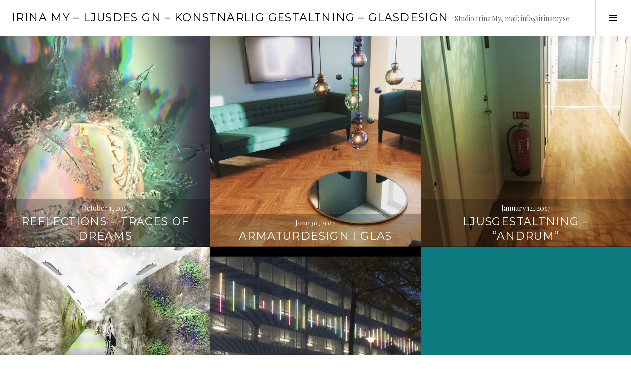

--- FILE ---
content_type: text/html; charset=UTF-8
request_url: http://www.irinamy.se/page/2/
body_size: 7900
content:
<!DOCTYPE html>
<html lang="en-GB">
<head>
<meta charset="UTF-8">
<meta name="viewport" content="width=device-width, initial-scale=1">
<link rel="profile" href="http://gmpg.org/xfn/11">
<link rel="pingback" href="http://www.irinamy.se/xmlrpc.php">

<title>Irina My &#8211; Ljusdesign &#8211; konstnärlig gestaltning &#8211; glasdesign &#8211; Page 2 &#8211; Studio Irina My, mail:  info@irinamy.se</title>
<meta name='robots' content='max-image-preview:large' />
<link rel='dns-prefetch' href='//fonts.googleapis.com' />
<link rel="alternate" type="application/rss+xml" title="Irina My - Ljusdesign - konstnärlig gestaltning - glasdesign &raquo; Feed" href="http://www.irinamy.se/feed/" />
<link rel="alternate" type="application/rss+xml" title="Irina My - Ljusdesign - konstnärlig gestaltning - glasdesign &raquo; Comments Feed" href="http://www.irinamy.se/comments/feed/" />
<script type="text/javascript">
/* <![CDATA[ */
window._wpemojiSettings = {"baseUrl":"https:\/\/s.w.org\/images\/core\/emoji\/15.0.3\/72x72\/","ext":".png","svgUrl":"https:\/\/s.w.org\/images\/core\/emoji\/15.0.3\/svg\/","svgExt":".svg","source":{"concatemoji":"http:\/\/www.irinamy.se\/wp-includes\/js\/wp-emoji-release.min.js?ver=6.5.7"}};
/*! This file is auto-generated */
!function(i,n){var o,s,e;function c(e){try{var t={supportTests:e,timestamp:(new Date).valueOf()};sessionStorage.setItem(o,JSON.stringify(t))}catch(e){}}function p(e,t,n){e.clearRect(0,0,e.canvas.width,e.canvas.height),e.fillText(t,0,0);var t=new Uint32Array(e.getImageData(0,0,e.canvas.width,e.canvas.height).data),r=(e.clearRect(0,0,e.canvas.width,e.canvas.height),e.fillText(n,0,0),new Uint32Array(e.getImageData(0,0,e.canvas.width,e.canvas.height).data));return t.every(function(e,t){return e===r[t]})}function u(e,t,n){switch(t){case"flag":return n(e,"\ud83c\udff3\ufe0f\u200d\u26a7\ufe0f","\ud83c\udff3\ufe0f\u200b\u26a7\ufe0f")?!1:!n(e,"\ud83c\uddfa\ud83c\uddf3","\ud83c\uddfa\u200b\ud83c\uddf3")&&!n(e,"\ud83c\udff4\udb40\udc67\udb40\udc62\udb40\udc65\udb40\udc6e\udb40\udc67\udb40\udc7f","\ud83c\udff4\u200b\udb40\udc67\u200b\udb40\udc62\u200b\udb40\udc65\u200b\udb40\udc6e\u200b\udb40\udc67\u200b\udb40\udc7f");case"emoji":return!n(e,"\ud83d\udc26\u200d\u2b1b","\ud83d\udc26\u200b\u2b1b")}return!1}function f(e,t,n){var r="undefined"!=typeof WorkerGlobalScope&&self instanceof WorkerGlobalScope?new OffscreenCanvas(300,150):i.createElement("canvas"),a=r.getContext("2d",{willReadFrequently:!0}),o=(a.textBaseline="top",a.font="600 32px Arial",{});return e.forEach(function(e){o[e]=t(a,e,n)}),o}function t(e){var t=i.createElement("script");t.src=e,t.defer=!0,i.head.appendChild(t)}"undefined"!=typeof Promise&&(o="wpEmojiSettingsSupports",s=["flag","emoji"],n.supports={everything:!0,everythingExceptFlag:!0},e=new Promise(function(e){i.addEventListener("DOMContentLoaded",e,{once:!0})}),new Promise(function(t){var n=function(){try{var e=JSON.parse(sessionStorage.getItem(o));if("object"==typeof e&&"number"==typeof e.timestamp&&(new Date).valueOf()<e.timestamp+604800&&"object"==typeof e.supportTests)return e.supportTests}catch(e){}return null}();if(!n){if("undefined"!=typeof Worker&&"undefined"!=typeof OffscreenCanvas&&"undefined"!=typeof URL&&URL.createObjectURL&&"undefined"!=typeof Blob)try{var e="postMessage("+f.toString()+"("+[JSON.stringify(s),u.toString(),p.toString()].join(",")+"));",r=new Blob([e],{type:"text/javascript"}),a=new Worker(URL.createObjectURL(r),{name:"wpTestEmojiSupports"});return void(a.onmessage=function(e){c(n=e.data),a.terminate(),t(n)})}catch(e){}c(n=f(s,u,p))}t(n)}).then(function(e){for(var t in e)n.supports[t]=e[t],n.supports.everything=n.supports.everything&&n.supports[t],"flag"!==t&&(n.supports.everythingExceptFlag=n.supports.everythingExceptFlag&&n.supports[t]);n.supports.everythingExceptFlag=n.supports.everythingExceptFlag&&!n.supports.flag,n.DOMReady=!1,n.readyCallback=function(){n.DOMReady=!0}}).then(function(){return e}).then(function(){var e;n.supports.everything||(n.readyCallback(),(e=n.source||{}).concatemoji?t(e.concatemoji):e.wpemoji&&e.twemoji&&(t(e.twemoji),t(e.wpemoji)))}))}((window,document),window._wpemojiSettings);
/* ]]> */
</script>
<style id='wp-emoji-styles-inline-css' type='text/css'>

	img.wp-smiley, img.emoji {
		display: inline !important;
		border: none !important;
		box-shadow: none !important;
		height: 1em !important;
		width: 1em !important;
		margin: 0 0.07em !important;
		vertical-align: -0.1em !important;
		background: none !important;
		padding: 0 !important;
	}
</style>
<link rel='stylesheet' id='wp-block-library-css' href='http://www.irinamy.se/wp-includes/css/dist/block-library/style.min.css?ver=6.5.7' type='text/css' media='all' />
<style id='classic-theme-styles-inline-css' type='text/css'>
/*! This file is auto-generated */
.wp-block-button__link{color:#fff;background-color:#32373c;border-radius:9999px;box-shadow:none;text-decoration:none;padding:calc(.667em + 2px) calc(1.333em + 2px);font-size:1.125em}.wp-block-file__button{background:#32373c;color:#fff;text-decoration:none}
</style>
<style id='global-styles-inline-css' type='text/css'>
body{--wp--preset--color--black: #000000;--wp--preset--color--cyan-bluish-gray: #abb8c3;--wp--preset--color--white: #ffffff;--wp--preset--color--pale-pink: #f78da7;--wp--preset--color--vivid-red: #cf2e2e;--wp--preset--color--luminous-vivid-orange: #ff6900;--wp--preset--color--luminous-vivid-amber: #fcb900;--wp--preset--color--light-green-cyan: #7bdcb5;--wp--preset--color--vivid-green-cyan: #00d084;--wp--preset--color--pale-cyan-blue: #8ed1fc;--wp--preset--color--vivid-cyan-blue: #0693e3;--wp--preset--color--vivid-purple: #9b51e0;--wp--preset--gradient--vivid-cyan-blue-to-vivid-purple: linear-gradient(135deg,rgba(6,147,227,1) 0%,rgb(155,81,224) 100%);--wp--preset--gradient--light-green-cyan-to-vivid-green-cyan: linear-gradient(135deg,rgb(122,220,180) 0%,rgb(0,208,130) 100%);--wp--preset--gradient--luminous-vivid-amber-to-luminous-vivid-orange: linear-gradient(135deg,rgba(252,185,0,1) 0%,rgba(255,105,0,1) 100%);--wp--preset--gradient--luminous-vivid-orange-to-vivid-red: linear-gradient(135deg,rgba(255,105,0,1) 0%,rgb(207,46,46) 100%);--wp--preset--gradient--very-light-gray-to-cyan-bluish-gray: linear-gradient(135deg,rgb(238,238,238) 0%,rgb(169,184,195) 100%);--wp--preset--gradient--cool-to-warm-spectrum: linear-gradient(135deg,rgb(74,234,220) 0%,rgb(151,120,209) 20%,rgb(207,42,186) 40%,rgb(238,44,130) 60%,rgb(251,105,98) 80%,rgb(254,248,76) 100%);--wp--preset--gradient--blush-light-purple: linear-gradient(135deg,rgb(255,206,236) 0%,rgb(152,150,240) 100%);--wp--preset--gradient--blush-bordeaux: linear-gradient(135deg,rgb(254,205,165) 0%,rgb(254,45,45) 50%,rgb(107,0,62) 100%);--wp--preset--gradient--luminous-dusk: linear-gradient(135deg,rgb(255,203,112) 0%,rgb(199,81,192) 50%,rgb(65,88,208) 100%);--wp--preset--gradient--pale-ocean: linear-gradient(135deg,rgb(255,245,203) 0%,rgb(182,227,212) 50%,rgb(51,167,181) 100%);--wp--preset--gradient--electric-grass: linear-gradient(135deg,rgb(202,248,128) 0%,rgb(113,206,126) 100%);--wp--preset--gradient--midnight: linear-gradient(135deg,rgb(2,3,129) 0%,rgb(40,116,252) 100%);--wp--preset--font-size--small: 13px;--wp--preset--font-size--medium: 20px;--wp--preset--font-size--large: 36px;--wp--preset--font-size--x-large: 42px;--wp--preset--spacing--20: 0.44rem;--wp--preset--spacing--30: 0.67rem;--wp--preset--spacing--40: 1rem;--wp--preset--spacing--50: 1.5rem;--wp--preset--spacing--60: 2.25rem;--wp--preset--spacing--70: 3.38rem;--wp--preset--spacing--80: 5.06rem;--wp--preset--shadow--natural: 6px 6px 9px rgba(0, 0, 0, 0.2);--wp--preset--shadow--deep: 12px 12px 50px rgba(0, 0, 0, 0.4);--wp--preset--shadow--sharp: 6px 6px 0px rgba(0, 0, 0, 0.2);--wp--preset--shadow--outlined: 6px 6px 0px -3px rgba(255, 255, 255, 1), 6px 6px rgba(0, 0, 0, 1);--wp--preset--shadow--crisp: 6px 6px 0px rgba(0, 0, 0, 1);}:where(.is-layout-flex){gap: 0.5em;}:where(.is-layout-grid){gap: 0.5em;}body .is-layout-flex{display: flex;}body .is-layout-flex{flex-wrap: wrap;align-items: center;}body .is-layout-flex > *{margin: 0;}body .is-layout-grid{display: grid;}body .is-layout-grid > *{margin: 0;}:where(.wp-block-columns.is-layout-flex){gap: 2em;}:where(.wp-block-columns.is-layout-grid){gap: 2em;}:where(.wp-block-post-template.is-layout-flex){gap: 1.25em;}:where(.wp-block-post-template.is-layout-grid){gap: 1.25em;}.has-black-color{color: var(--wp--preset--color--black) !important;}.has-cyan-bluish-gray-color{color: var(--wp--preset--color--cyan-bluish-gray) !important;}.has-white-color{color: var(--wp--preset--color--white) !important;}.has-pale-pink-color{color: var(--wp--preset--color--pale-pink) !important;}.has-vivid-red-color{color: var(--wp--preset--color--vivid-red) !important;}.has-luminous-vivid-orange-color{color: var(--wp--preset--color--luminous-vivid-orange) !important;}.has-luminous-vivid-amber-color{color: var(--wp--preset--color--luminous-vivid-amber) !important;}.has-light-green-cyan-color{color: var(--wp--preset--color--light-green-cyan) !important;}.has-vivid-green-cyan-color{color: var(--wp--preset--color--vivid-green-cyan) !important;}.has-pale-cyan-blue-color{color: var(--wp--preset--color--pale-cyan-blue) !important;}.has-vivid-cyan-blue-color{color: var(--wp--preset--color--vivid-cyan-blue) !important;}.has-vivid-purple-color{color: var(--wp--preset--color--vivid-purple) !important;}.has-black-background-color{background-color: var(--wp--preset--color--black) !important;}.has-cyan-bluish-gray-background-color{background-color: var(--wp--preset--color--cyan-bluish-gray) !important;}.has-white-background-color{background-color: var(--wp--preset--color--white) !important;}.has-pale-pink-background-color{background-color: var(--wp--preset--color--pale-pink) !important;}.has-vivid-red-background-color{background-color: var(--wp--preset--color--vivid-red) !important;}.has-luminous-vivid-orange-background-color{background-color: var(--wp--preset--color--luminous-vivid-orange) !important;}.has-luminous-vivid-amber-background-color{background-color: var(--wp--preset--color--luminous-vivid-amber) !important;}.has-light-green-cyan-background-color{background-color: var(--wp--preset--color--light-green-cyan) !important;}.has-vivid-green-cyan-background-color{background-color: var(--wp--preset--color--vivid-green-cyan) !important;}.has-pale-cyan-blue-background-color{background-color: var(--wp--preset--color--pale-cyan-blue) !important;}.has-vivid-cyan-blue-background-color{background-color: var(--wp--preset--color--vivid-cyan-blue) !important;}.has-vivid-purple-background-color{background-color: var(--wp--preset--color--vivid-purple) !important;}.has-black-border-color{border-color: var(--wp--preset--color--black) !important;}.has-cyan-bluish-gray-border-color{border-color: var(--wp--preset--color--cyan-bluish-gray) !important;}.has-white-border-color{border-color: var(--wp--preset--color--white) !important;}.has-pale-pink-border-color{border-color: var(--wp--preset--color--pale-pink) !important;}.has-vivid-red-border-color{border-color: var(--wp--preset--color--vivid-red) !important;}.has-luminous-vivid-orange-border-color{border-color: var(--wp--preset--color--luminous-vivid-orange) !important;}.has-luminous-vivid-amber-border-color{border-color: var(--wp--preset--color--luminous-vivid-amber) !important;}.has-light-green-cyan-border-color{border-color: var(--wp--preset--color--light-green-cyan) !important;}.has-vivid-green-cyan-border-color{border-color: var(--wp--preset--color--vivid-green-cyan) !important;}.has-pale-cyan-blue-border-color{border-color: var(--wp--preset--color--pale-cyan-blue) !important;}.has-vivid-cyan-blue-border-color{border-color: var(--wp--preset--color--vivid-cyan-blue) !important;}.has-vivid-purple-border-color{border-color: var(--wp--preset--color--vivid-purple) !important;}.has-vivid-cyan-blue-to-vivid-purple-gradient-background{background: var(--wp--preset--gradient--vivid-cyan-blue-to-vivid-purple) !important;}.has-light-green-cyan-to-vivid-green-cyan-gradient-background{background: var(--wp--preset--gradient--light-green-cyan-to-vivid-green-cyan) !important;}.has-luminous-vivid-amber-to-luminous-vivid-orange-gradient-background{background: var(--wp--preset--gradient--luminous-vivid-amber-to-luminous-vivid-orange) !important;}.has-luminous-vivid-orange-to-vivid-red-gradient-background{background: var(--wp--preset--gradient--luminous-vivid-orange-to-vivid-red) !important;}.has-very-light-gray-to-cyan-bluish-gray-gradient-background{background: var(--wp--preset--gradient--very-light-gray-to-cyan-bluish-gray) !important;}.has-cool-to-warm-spectrum-gradient-background{background: var(--wp--preset--gradient--cool-to-warm-spectrum) !important;}.has-blush-light-purple-gradient-background{background: var(--wp--preset--gradient--blush-light-purple) !important;}.has-blush-bordeaux-gradient-background{background: var(--wp--preset--gradient--blush-bordeaux) !important;}.has-luminous-dusk-gradient-background{background: var(--wp--preset--gradient--luminous-dusk) !important;}.has-pale-ocean-gradient-background{background: var(--wp--preset--gradient--pale-ocean) !important;}.has-electric-grass-gradient-background{background: var(--wp--preset--gradient--electric-grass) !important;}.has-midnight-gradient-background{background: var(--wp--preset--gradient--midnight) !important;}.has-small-font-size{font-size: var(--wp--preset--font-size--small) !important;}.has-medium-font-size{font-size: var(--wp--preset--font-size--medium) !important;}.has-large-font-size{font-size: var(--wp--preset--font-size--large) !important;}.has-x-large-font-size{font-size: var(--wp--preset--font-size--x-large) !important;}
.wp-block-navigation a:where(:not(.wp-element-button)){color: inherit;}
:where(.wp-block-post-template.is-layout-flex){gap: 1.25em;}:where(.wp-block-post-template.is-layout-grid){gap: 1.25em;}
:where(.wp-block-columns.is-layout-flex){gap: 2em;}:where(.wp-block-columns.is-layout-grid){gap: 2em;}
.wp-block-pullquote{font-size: 1.5em;line-height: 1.6;}
</style>
<link rel='stylesheet' id='genericons-css' href='http://www.irinamy.se/wp-content/themes/boardwalk/genericons/genericons.css?ver=3.3' type='text/css' media='all' />
<link rel='stylesheet' id='boardwalk-source-code-pro-css' href='https://fonts.googleapis.com/css?family=Source+Code+Pro%3A400%2C700&#038;subset=latin%2Clatin-ext&#038;ver=6.5.7' type='text/css' media='all' />
<link rel='stylesheet' id='cubic-montserrat-css' href='https://fonts.googleapis.com/css?family=Montserrat%3A400%2C700' type='text/css' media='all' />
<link rel='stylesheet' id='cubic-playfair-display-css' href='https://fonts.googleapis.com/css?family=Playfair+Display%3A400%2C700%2C400italic%2C700italic&#038;subset=latin%2Clatin-ext' type='text/css' media='all' />
<link rel='stylesheet' id='cubic-parent-style-css' href='http://www.irinamy.se/wp-content/themes/boardwalk/style.css?ver=6.5.7' type='text/css' media='all' />
<link rel='stylesheet' id='cubic-style-css' href='http://www.irinamy.se/wp-content/themes/cubic/style.css?ver=6.5.7' type='text/css' media='all' />
<script type="text/javascript" src="http://www.irinamy.se/wp-includes/js/jquery/jquery.min.js?ver=3.7.1" id="jquery-core-js"></script>
<script type="text/javascript" src="http://www.irinamy.se/wp-includes/js/jquery/jquery-migrate.min.js?ver=3.4.1" id="jquery-migrate-js"></script>
<link rel="https://api.w.org/" href="http://www.irinamy.se/wp-json/" /><link rel="EditURI" type="application/rsd+xml" title="RSD" href="http://www.irinamy.se/xmlrpc.php?rsd" />
<meta name="generator" content="WordPress 6.5.7" />
<style>[class*=" icon-oc-"],[class^=icon-oc-]{speak:none;font-style:normal;font-weight:400;font-variant:normal;text-transform:none;line-height:1;-webkit-font-smoothing:antialiased;-moz-osx-font-smoothing:grayscale}.icon-oc-one-com-white-32px-fill:before{content:"901"}.icon-oc-one-com:before{content:"900"}#one-com-icon,.toplevel_page_onecom-wp .wp-menu-image{speak:none;display:flex;align-items:center;justify-content:center;text-transform:none;line-height:1;-webkit-font-smoothing:antialiased;-moz-osx-font-smoothing:grayscale}.onecom-wp-admin-bar-item>a,.toplevel_page_onecom-wp>.wp-menu-name{font-size:16px;font-weight:400;line-height:1}.toplevel_page_onecom-wp>.wp-menu-name img{width:69px;height:9px;}.wp-submenu-wrap.wp-submenu>.wp-submenu-head>img{width:88px;height:auto}.onecom-wp-admin-bar-item>a img{height:7px!important}.onecom-wp-admin-bar-item>a img,.toplevel_page_onecom-wp>.wp-menu-name img{opacity:.8}.onecom-wp-admin-bar-item.hover>a img,.toplevel_page_onecom-wp.wp-has-current-submenu>.wp-menu-name img,li.opensub>a.toplevel_page_onecom-wp>.wp-menu-name img{opacity:1}#one-com-icon:before,.onecom-wp-admin-bar-item>a:before,.toplevel_page_onecom-wp>.wp-menu-image:before{content:'';position:static!important;background-color:rgba(240,245,250,.4);border-radius:102px;width:18px;height:18px;padding:0!important}.onecom-wp-admin-bar-item>a:before{width:14px;height:14px}.onecom-wp-admin-bar-item.hover>a:before,.toplevel_page_onecom-wp.opensub>a>.wp-menu-image:before,.toplevel_page_onecom-wp.wp-has-current-submenu>.wp-menu-image:before{background-color:#76b82a}.onecom-wp-admin-bar-item>a{display:inline-flex!important;align-items:center;justify-content:center}#one-com-logo-wrapper{font-size:4em}#one-com-icon{vertical-align:middle}.imagify-welcome{display:none !important;}</style><link rel="icon" href="http://www.irinamy.se/wp-content/uploads/2016/11/cropped-IMG_3268-32x32.jpg" sizes="32x32" />
<link rel="icon" href="http://www.irinamy.se/wp-content/uploads/2016/11/cropped-IMG_3268-192x192.jpg" sizes="192x192" />
<link rel="apple-touch-icon" href="http://www.irinamy.se/wp-content/uploads/2016/11/cropped-IMG_3268-180x180.jpg" />
<meta name="msapplication-TileImage" content="http://www.irinamy.se/wp-content/uploads/2016/11/cropped-IMG_3268-270x270.jpg" />
</head>

<body class="home blog paged paged-2 next-link previous-link has-sidebar">
<div id="page" class="hfeed site">
	<a class="skip-link screen-reader-text" href="#content">Skip to content</a>

	<header id="masthead" class="site-header" role="banner">
		<div class="site-branding">
						<div class="clear">
				<h1 class="site-title"><a href="http://www.irinamy.se/" rel="home">Irina My &#8211; Ljusdesign &#8211; konstnärlig gestaltning &#8211; glasdesign</a></h1>
				<h2 class="site-description">Studio Irina My, mail:  info@irinamy.se</h2>
			</div>
		</div><!-- .site-branding -->
					<button class="sidebar-toggle" aria-expanded="false" ><span class="screen-reader-text">Toggle Sidebar</span></button>
			</header><!-- #masthead -->

	<div id="content" class="site-content">

	<div id="primary" class="content-area">
		<main id="main" class="site-main" role="main">

		
						
				
<article id="post-313" class="post-313 post type-post status-publish format-standard has-post-thumbnail hentry category-portfolio">
			<div class="entry-thumbnail">
			<img width="980" height="980" src="http://www.irinamy.se/wp-content/uploads/2018/01/tillbodahemsida-980x980.jpg" class="attachment-boardwalk-featured-image size-boardwalk-featured-image wp-post-image" alt="" decoding="async" srcset="http://www.irinamy.se/wp-content/uploads/2018/01/tillbodahemsida-980x980.jpg 980w, http://www.irinamy.se/wp-content/uploads/2018/01/tillbodahemsida-150x150.jpg 150w" sizes="(max-width: 980px) 100vw, 980px" />		</div><!-- .entry-thumbnail -->
	
	<header class="entry-header">
					<div class="entry-meta">
				<span class="posted-on"><a href="http://www.irinamy.se/2017/10/01/reflections-traces-of-dreams/" rel="bookmark"><time class="entry-date published" datetime="2017-10-01T21:19:13+00:00">October 1, 2017</time><time class="updated" datetime="2023-01-31T20:26:21+00:00">January 31, 2023</time></a></span>			</div><!-- .entry-meta -->
				<h1 class="entry-title"><a href="http://www.irinamy.se/2017/10/01/reflections-traces-of-dreams/" rel="bookmark">Reflections &#8211; Traces of dreams</a></h1>	</header><!-- .entry-header -->

	<a href="http://www.irinamy.se/2017/10/01/reflections-traces-of-dreams/" class="entry-link"><span class="screen-reader-text">Continue reading <span class="meta-nav">&rarr;</span></span></a>
</article><!-- #post-## -->

			
				
<article id="post-305" class="post-305 post type-post status-publish format-standard has-post-thumbnail hentry category-portfolio">
			<div class="entry-thumbnail">
			<img width="980" height="980" src="http://www.irinamy.se/wp-content/uploads/2017/06/WTCglasIrinaMy-980x980.jpg" class="attachment-boardwalk-featured-image size-boardwalk-featured-image wp-post-image" alt="" decoding="async" loading="lazy" srcset="http://www.irinamy.se/wp-content/uploads/2017/06/WTCglasIrinaMy-980x980.jpg 980w, http://www.irinamy.se/wp-content/uploads/2017/06/WTCglasIrinaMy-150x150.jpg 150w, http://www.irinamy.se/wp-content/uploads/2017/06/WTCglasIrinaMy-300x300.jpg 300w, http://www.irinamy.se/wp-content/uploads/2017/06/WTCglasIrinaMy-768x768.jpg 768w, http://www.irinamy.se/wp-content/uploads/2017/06/WTCglasIrinaMy-1024x1024.jpg 1024w, http://www.irinamy.se/wp-content/uploads/2017/06/WTCglasIrinaMy-96x96.jpg 96w" sizes="(max-width: 980px) 100vw, 980px" />		</div><!-- .entry-thumbnail -->
	
	<header class="entry-header">
					<div class="entry-meta">
				<span class="posted-on"><a href="http://www.irinamy.se/2017/06/30/ljusdesignarmaturdesign/" rel="bookmark"><time class="entry-date published" datetime="2017-06-30T00:00:35+00:00">June 30, 2017</time><time class="updated" datetime="2018-01-30T21:17:35+00:00">January 30, 2018</time></a></span>			</div><!-- .entry-meta -->
				<h1 class="entry-title"><a href="http://www.irinamy.se/2017/06/30/ljusdesignarmaturdesign/" rel="bookmark">Armaturdesign i glas</a></h1>	</header><!-- .entry-header -->

	<a href="http://www.irinamy.se/2017/06/30/ljusdesignarmaturdesign/" class="entry-link"><span class="screen-reader-text">Continue reading <span class="meta-nav">&rarr;</span></span></a>
</article><!-- #post-## -->

			
				
<article id="post-296" class="post-296 post type-post status-publish format-gallery hentry category-portfolio post_format-post-format-gallery has-post-thumbnail">
			<div class="entry-thumbnail">
			<img width="980" height="980" src="http://www.irinamy.se/wp-content/uploads/2017/05/Vykorridor3WTC-980x980.jpg" class="attachment-boardwalk-featured-image size-boardwalk-featured-image" alt="" decoding="async" loading="lazy" srcset="http://www.irinamy.se/wp-content/uploads/2017/05/Vykorridor3WTC-980x980.jpg 980w, http://www.irinamy.se/wp-content/uploads/2017/05/Vykorridor3WTC-150x150.jpg 150w" sizes="(max-width: 980px) 100vw, 980px" />		</div><!-- .entry-thumbnail -->
	
	<header class="entry-header">
					<div class="entry-meta">
				<span class="posted-on"><a href="http://www.irinamy.se/2017/01/12/ljusgestaltning-andrum/" rel="bookmark"><time class="entry-date published" datetime="2017-01-12T12:08:52+00:00">January 12, 2017</time><time class="updated" datetime="2017-05-12T12:20:30+00:00">May 12, 2017</time></a></span>			</div><!-- .entry-meta -->
				<h1 class="entry-title"><a href="http://www.irinamy.se/2017/01/12/ljusgestaltning-andrum/" rel="bookmark">Ljusgestaltning &#8211; &#8220;Andrum&#8221;</a></h1>	</header><!-- .entry-header -->

	<a href="http://www.irinamy.se/2017/01/12/ljusgestaltning-andrum/" class="entry-link"><span class="screen-reader-text">Continue reading <span class="meta-nav">&rarr;</span></span></a>
</article><!-- #post-## -->

			
				
<article id="post-122" class="post-122 post type-post status-publish format-standard has-post-thumbnail hentry category-portfolio">
			<div class="entry-thumbnail">
			<img width="709" height="809" src="http://www.irinamy.se/wp-content/uploads/2016/12/mtframsidabild.jpg" class="attachment-boardwalk-featured-image size-boardwalk-featured-image wp-post-image" alt="" decoding="async" loading="lazy" srcset="http://www.irinamy.se/wp-content/uploads/2016/12/mtframsidabild.jpg 709w, http://www.irinamy.se/wp-content/uploads/2016/12/mtframsidabild-263x300.jpg 263w, http://www.irinamy.se/wp-content/uploads/2016/12/mtframsidabild-84x96.jpg 84w" sizes="(max-width: 709px) 100vw, 709px" />		</div><!-- .entry-thumbnail -->
	
	<header class="entry-header">
					<div class="entry-meta">
				<span class="posted-on"><a href="http://www.irinamy.se/2017/01/01/light-design-master-thesis-traveling-stockholm-from-underneath-a-journey-of-light/" rel="bookmark"><time class="entry-date published" datetime="2017-01-01T00:00:02+00:00">January 1, 2017</time><time class="updated" datetime="2018-01-30T21:56:09+00:00">January 30, 2018</time></a></span>			</div><!-- .entry-meta -->
				<h1 class="entry-title"><a href="http://www.irinamy.se/2017/01/01/light-design-master-thesis-traveling-stockholm-from-underneath-a-journey-of-light/" rel="bookmark">Ljusdesign &#8211; Master thesis &#8220;Traveling Stockholm from underneath &#8211; a journey of light&#8221;</a></h1>	</header><!-- .entry-header -->

	<a href="http://www.irinamy.se/2017/01/01/light-design-master-thesis-traveling-stockholm-from-underneath-a-journey-of-light/" class="entry-link"><span class="screen-reader-text">Continue reading <span class="meta-nav">&rarr;</span></span></a>
</article><!-- #post-## -->

			
				
<article id="post-125" class="post-125 post type-post status-publish format-image has-post-thumbnail hentry category-portfolio post_format-post-format-image">
			<div class="entry-thumbnail">
			<img width="980" height="888" src="http://www.irinamy.se/wp-content/uploads/2016/01/72_1800x888pixlLivetsRytm_2-980x888.jpg" class="attachment-boardwalk-featured-image size-boardwalk-featured-image wp-post-image" alt="" decoding="async" loading="lazy" />		</div><!-- .entry-thumbnail -->
	
	<header class="entry-header">
					<div class="entry-meta">
				<span class="posted-on"><a href="http://www.irinamy.se/2016/01/01/light-design-livets-rytm-dynamic-light/" rel="bookmark"><time class="entry-date published" datetime="2016-01-01T15:18:10+00:00">January 1, 2016</time><time class="updated" datetime="2021-02-16T13:19:05+00:00">February 16, 2021</time></a></span>			</div><!-- .entry-meta -->
				<h1 class="entry-title"><a href="http://www.irinamy.se/2016/01/01/light-design-livets-rytm-dynamic-light/" rel="bookmark">Ljusdesign- &#8220;Livets rytm&#8221; ljuskonstverk med dynamiskt ljus</a></h1>	</header><!-- .entry-header -->

	<a href="http://www.irinamy.se/2016/01/01/light-design-livets-rytm-dynamic-light/" class="entry-link"><span class="screen-reader-text">Continue reading <span class="meta-nav">&rarr;</span></span></a>
</article><!-- #post-## -->

			
				
<article id="post-115" class="post-115 post type-post status-publish format-standard hentry category-about">
	
	<header class="entry-header">
					<div class="entry-meta">
				<span class="posted-on"><a href="http://www.irinamy.se/2016/01/01/about-cv/" rel="bookmark"><time class="entry-date published" datetime="2016-01-01T15:00:23+00:00">January 1, 2016</time><time class="updated" datetime="2025-10-05T19:08:59+00:00">October 5, 2025</time></a></span>			</div><!-- .entry-meta -->
				<h1 class="entry-title"><a href="http://www.irinamy.se/2016/01/01/about-cv/" rel="bookmark">Info &#8211; CV</a></h1>	</header><!-- .entry-header -->

	<a href="http://www.irinamy.se/2016/01/01/about-cv/" class="entry-link"><span class="screen-reader-text">Continue reading <span class="meta-nav">&rarr;</span></span></a>
</article><!-- #post-## -->

			
				
<article id="post-104" class="post-104 post type-post status-publish format-standard has-post-thumbnail hentry category-portfolio">
			<div class="entry-thumbnail">
			<img width="980" height="980" src="http://www.irinamy.se/wp-content/uploads/2016/12/L300SaturnusIML-980x980.jpg" class="attachment-boardwalk-featured-image size-boardwalk-featured-image wp-post-image" alt="" decoding="async" loading="lazy" srcset="http://www.irinamy.se/wp-content/uploads/2016/12/L300SaturnusIML-980x980.jpg 980w, http://www.irinamy.se/wp-content/uploads/2016/12/L300SaturnusIML-150x150.jpg 150w" sizes="(max-width: 980px) 100vw, 980px" />		</div><!-- .entry-thumbnail -->
	
	<header class="entry-header">
					<div class="entry-meta">
				<span class="posted-on"><a href="http://www.irinamy.se/2016/01/01/public-art-saturnus-light-acrylic-glass/" rel="bookmark"><time class="entry-date published" datetime="2016-01-01T14:20:09+00:00">January 1, 2016</time><time class="updated" datetime="2018-06-12T10:53:58+00:00">June 12, 2018</time></a></span>			</div><!-- .entry-meta -->
				<h1 class="entry-title"><a href="http://www.irinamy.se/2016/01/01/public-art-saturnus-light-acrylic-glass/" rel="bookmark">Konstnärlig gestaltning &#8211; &#8220;Saturnus&#8221;</a></h1>	</header><!-- .entry-header -->

	<a href="http://www.irinamy.se/2016/01/01/public-art-saturnus-light-acrylic-glass/" class="entry-link"><span class="screen-reader-text">Continue reading <span class="meta-nav">&rarr;</span></span></a>
</article><!-- #post-## -->

			
				
<article id="post-97" class="post-97 post type-post status-publish format-standard has-post-thumbnail hentry category-portfolio tag-glass tag-konstnarlig-gestaltning tag-light tag-offentlig-konst tag-public-art">
			<div class="entry-thumbnail">
			<img width="980" height="980" src="http://www.irinamy.se/wp-content/uploads/2016/01/vyentre300-980x980.jpg" class="attachment-boardwalk-featured-image size-boardwalk-featured-image wp-post-image" alt="" decoding="async" loading="lazy" srcset="http://www.irinamy.se/wp-content/uploads/2016/01/vyentre300-980x980.jpg 980w, http://www.irinamy.se/wp-content/uploads/2016/01/vyentre300-150x150.jpg 150w" sizes="(max-width: 980px) 100vw, 980px" />		</div><!-- .entry-thumbnail -->
	
	<header class="entry-header">
					<div class="entry-meta">
				<span class="posted-on"><a href="http://www.irinamy.se/2016/01/01/public-art-i-en-skogsglanta-light-glass-acrylic/" rel="bookmark"><time class="entry-date published" datetime="2016-01-01T14:13:30+00:00">January 1, 2016</time><time class="updated" datetime="2018-06-12T11:03:04+00:00">June 12, 2018</time></a></span>			</div><!-- .entry-meta -->
				<h1 class="entry-title"><a href="http://www.irinamy.se/2016/01/01/public-art-i-en-skogsglanta-light-glass-acrylic/" rel="bookmark">Konstnärlig gestaltning &#8211; &#8220;I en skogsglänta&#8221;</a></h1>	</header><!-- .entry-header -->

	<a href="http://www.irinamy.se/2016/01/01/public-art-i-en-skogsglanta-light-glass-acrylic/" class="entry-link"><span class="screen-reader-text">Continue reading <span class="meta-nav">&rarr;</span></span></a>
</article><!-- #post-## -->

			
				
<article id="post-223" class="post-223 post type-post status-publish format-standard hentry category-portfolio has-post-thumbnail">
			<div class="entry-thumbnail">
			<img width="980" height="980" src="http://www.irinamy.se/wp-content/uploads/2016/12/300birdmakingIML-980x980.jpg" class="attachment-boardwalk-featured-image size-boardwalk-featured-image" alt="" decoding="async" loading="lazy" srcset="http://www.irinamy.se/wp-content/uploads/2016/12/300birdmakingIML-980x980.jpg 980w, http://www.irinamy.se/wp-content/uploads/2016/12/300birdmakingIML-150x150.jpg 150w" sizes="(max-width: 980px) 100vw, 980px" />		</div><!-- .entry-thumbnail -->
	
	<header class="entry-header">
					<div class="entry-meta">
				<span class="posted-on"><a href="http://www.irinamy.se/2016/01/01/glasblasning-i-barnprogram-philofix/" rel="bookmark"><time class="entry-date published" datetime="2016-01-01T13:53:59+00:00">January 1, 2016</time><time class="updated" datetime="2017-01-02T15:10:19+00:00">January 2, 2017</time></a></span>			</div><!-- .entry-meta -->
				<h1 class="entry-title"><a href="http://www.irinamy.se/2016/01/01/glasblasning-i-barnprogram-philofix/" rel="bookmark">Glasblåsning i barnprogram Philofix</a></h1>	</header><!-- .entry-header -->

	<a href="http://www.irinamy.se/2016/01/01/glasblasning-i-barnprogram-philofix/" class="entry-link"><span class="screen-reader-text">Continue reading <span class="meta-nav">&rarr;</span></span></a>
</article><!-- #post-## -->

			
				
<article id="post-216" class="post-216 post type-post status-publish format-standard hentry category-portfolio has-post-thumbnail">
			<div class="entry-thumbnail">
			<img width="951" height="694" src="http://www.irinamy.se/wp-content/uploads/2016/12/300detaljvinosprit.jpg" class="attachment-boardwalk-featured-image size-boardwalk-featured-image" alt="" decoding="async" loading="lazy" srcset="http://www.irinamy.se/wp-content/uploads/2016/12/300detaljvinosprit.jpg 951w, http://www.irinamy.se/wp-content/uploads/2016/12/300detaljvinosprit-300x219.jpg 300w, http://www.irinamy.se/wp-content/uploads/2016/12/300detaljvinosprit-768x560.jpg 768w, http://www.irinamy.se/wp-content/uploads/2016/12/300detaljvinosprit-132x96.jpg 132w" sizes="(max-width: 951px) 100vw, 951px" />		</div><!-- .entry-thumbnail -->
	
	<header class="entry-header">
					<div class="entry-meta">
				<span class="posted-on"><a href="http://www.irinamy.se/2016/01/01/ljusdesignljuskonstverk-the-family-tree-of-destilled-spirits/" rel="bookmark"><time class="entry-date published" datetime="2016-01-01T13:27:13+00:00">January 1, 2016</time><time class="updated" datetime="2016-12-31T13:33:52+00:00">December 31, 2016</time></a></span>			</div><!-- .entry-meta -->
				<h1 class="entry-title"><a href="http://www.irinamy.se/2016/01/01/ljusdesignljuskonstverk-the-family-tree-of-destilled-spirits/" rel="bookmark">Ljusdesign/ljuskonstverk &#8220;The family tree of destilled spirits&#8221;</a></h1>	</header><!-- .entry-header -->

	<a href="http://www.irinamy.se/2016/01/01/ljusdesignljuskonstverk-the-family-tree-of-destilled-spirits/" class="entry-link"><span class="screen-reader-text">Continue reading <span class="meta-nav">&rarr;</span></span></a>
</article><!-- #post-## -->

			
				<nav class="navigation paging-navigation" role="navigation">
		<h1 class="screen-reader-text">Posts navigation</h1>
		<div class="nav-links">

						<div class="nav-previous"><a href="http://www.irinamy.se/page/3/" ><span class="screen-reader-text"><span class="meta-nav">&larr;</span> Older posts</span></a></div>
			
						<div class="nav-next"><a href="http://www.irinamy.se/" ><span class="screen-reader-text">Newer posts <span class="meta-nav">&rarr;</span></span></a></div>
			
		</div><!-- .nav-links -->
	</nav><!-- .navigation -->
	
		
		</main><!-- #main -->
	</div><!-- #primary -->


<div id="sidebar" class="sidebar" aria-hidden="true">
	<div class="sidebar-content">
		
				<div id="secondary" class="widget-area" role="complementary">
			<aside id="nav_menu-2" class="widget widget_nav_menu"><h1 class="widget-title">Offentlig gestaltning/glaskonst</h1><div class="menu-offentlig-gestaltningglaskonst-container"><ul id="menu-offentlig-gestaltningglaskonst" class="menu"><li id="menu-item-261" class="menu-item menu-item-type-post_type menu-item-object-post menu-item-261"><a href="http://www.irinamy.se/2016/01/01/glasblasning-i-barnprogram-philofix/">Glasblåsning i barnprogram Philofix</a></li>
<li id="menu-item-262" class="menu-item menu-item-type-post_type menu-item-object-post menu-item-262"><a href="http://www.irinamy.se/2016/01/01/glasutstallning-through-my-hands-and-soul-traces-of-dreams/">Glasutställning &#8211; Through my hands and soul &#8211; traces of dreams&#8221;</a></li>
<li id="menu-item-263" class="menu-item menu-item-type-post_type menu-item-object-post menu-item-263"><a href="http://www.irinamy.se/2016/01/01/hello-world/">Unik glaskonst med inneslutna teckningar</a></li>
</ul></div></aside><aside id="nav_menu-5" class="widget widget_nav_menu"><h1 class="widget-title">Ljusdesign</h1><div class="menu-ljusdesign-container"><ul id="menu-ljusdesign" class="menu"><li id="menu-item-251" class="menu-item menu-item-type-post_type menu-item-object-post menu-item-251"><a href="http://www.irinamy.se/2017/01/01/light-design-master-thesis-traveling-stockholm-from-underneath-a-journey-of-light/">Ljusdesign &#8211; Master thesis &#8220;Traveling Stockholm from underneath &#8211; a journey of light&#8221;</a></li>
<li id="menu-item-252" class="menu-item menu-item-type-post_type menu-item-object-post menu-item-252"><a href="http://www.irinamy.se/2016/01/01/light-design-livets-rytm-dynamic-light/">Ljusdesign- &#8220;Livets rytm&#8221; ljuskonstverk med dynamiskt ljus</a></li>
<li id="menu-item-253" class="menu-item menu-item-type-post_type menu-item-object-post menu-item-253"><a href="http://www.irinamy.se/2016/01/01/public-art-saturnus-light-acrylic-glass/">Konstnärlig gestaltning &#8211; &#8220;Saturnus&#8221;</a></li>
<li id="menu-item-254" class="menu-item menu-item-type-post_type menu-item-object-post menu-item-254"><a href="http://www.irinamy.se/2016/01/01/public-art-i-en-skogsglanta-light-glass-acrylic/">Konstnärlig gestaltning &#8211; &#8220;I en skogsglänta&#8221;</a></li>
<li id="menu-item-255" class="menu-item menu-item-type-post_type menu-item-object-post menu-item-255"><a href="http://www.irinamy.se/2016/01/01/ljusdesignljuskonstverk-the-family-tree-of-destilled-spirits/">Ljusdesign/ljuskonstverk &#8220;The family tree of destilled spirits&#8221;</a></li>
<li id="menu-item-256" class="menu-item menu-item-type-post_type menu-item-object-post menu-item-256"><a href="http://www.irinamy.se/2016/01/01/ljusdesign-the-fabulous-drive-in-nynashamn/">Ljusdesign &#8220;The fabulous drive in&#8221; Nynäshamn</a></li>
<li id="menu-item-257" class="menu-item menu-item-type-post_type menu-item-object-post menu-item-257"><a href="http://www.irinamy.se/2016/01/01/light-in-alingsas-glantan-2014/">Light in Alingsås &#8211; &#8220;Gläntan&#8221; 2014</a></li>
<li id="menu-item-258" class="menu-item menu-item-type-post_type menu-item-object-post menu-item-258"><a href="http://www.irinamy.se/2016/01/01/luminairelight-object-cumulus/">Ljusskulptur/unik armatur &#8220;Cumulus&#8221;</a></li>
<li id="menu-item-259" class="menu-item menu-item-type-post_type menu-item-object-post menu-item-259"><a href="http://www.irinamy.se/2016/01/01/listen-to-the-light-tyrens/">&#8220;Listen to the Light&#8221; &#8211; Tyréns ljusavdelning</a></li>
<li id="menu-item-260" class="menu-item menu-item-type-post_type menu-item-object-post menu-item-260"><a href="http://www.irinamy.se/2016/01/01/glass-luminare-drop/">Ljusdesign &#8211; Armatur i blåst glas &#8220;DROP&#8221;</a></li>
</ul></div></aside>		</div><!-- #secondary -->
			</div><!-- .sidebar-content -->
</div><!-- #sidebar -->

	</div><!-- #content -->

	<footer id="colophon" class="site-footer" role="contentinfo">
				<div class="site-info">
			<a href="http://wordpress.org/">Proudly powered by WordPress</a>
			<span class="sep"> | </span>
			Theme: Cubic by <a href="https://wordpress.com/themes/" rel="designer">WordPress.com</a>.		</div><!-- .site-info -->
	</footer><!-- #colophon -->
</div><!-- #page -->


<script type="text/javascript" src="http://www.irinamy.se/wp-content/themes/boardwalk/js/pace.js?ver=1.0.0" id="boardwalk-pace-js"></script>
<script type="text/javascript" src="http://www.irinamy.se/wp-content/themes/boardwalk/js/skip-link-focus-fix.js?ver=20130115" id="boardwalk-skip-link-focus-fix-js"></script>
<script type="text/javascript" src="http://www.irinamy.se/wp-content/themes/boardwalk/js/colors.js?ver=20141222" id="boardwalk-colors-js"></script>
<script type="text/javascript" src="http://www.irinamy.se/wp-content/themes/cubic/js/hentry.js?ver=20150113" id="cubic-hentry-js"></script>
<script type="text/javascript" src="http://www.irinamy.se/wp-content/themes/cubic/js/cubic.js?ver=20150113" id="cubic-script-js"></script>
<script id="ocvars">var ocSiteMeta = {plugins: {"a3e4aa5d9179da09d8af9b6802f861a8": 1,"2c9812363c3c947e61f043af3c9852d0": 1,"b904efd4c2b650207df23db3e5b40c86": 1,"a3fe9dc9824eccbd72b7e5263258ab2c": 1}}</script>
</body>
</html>